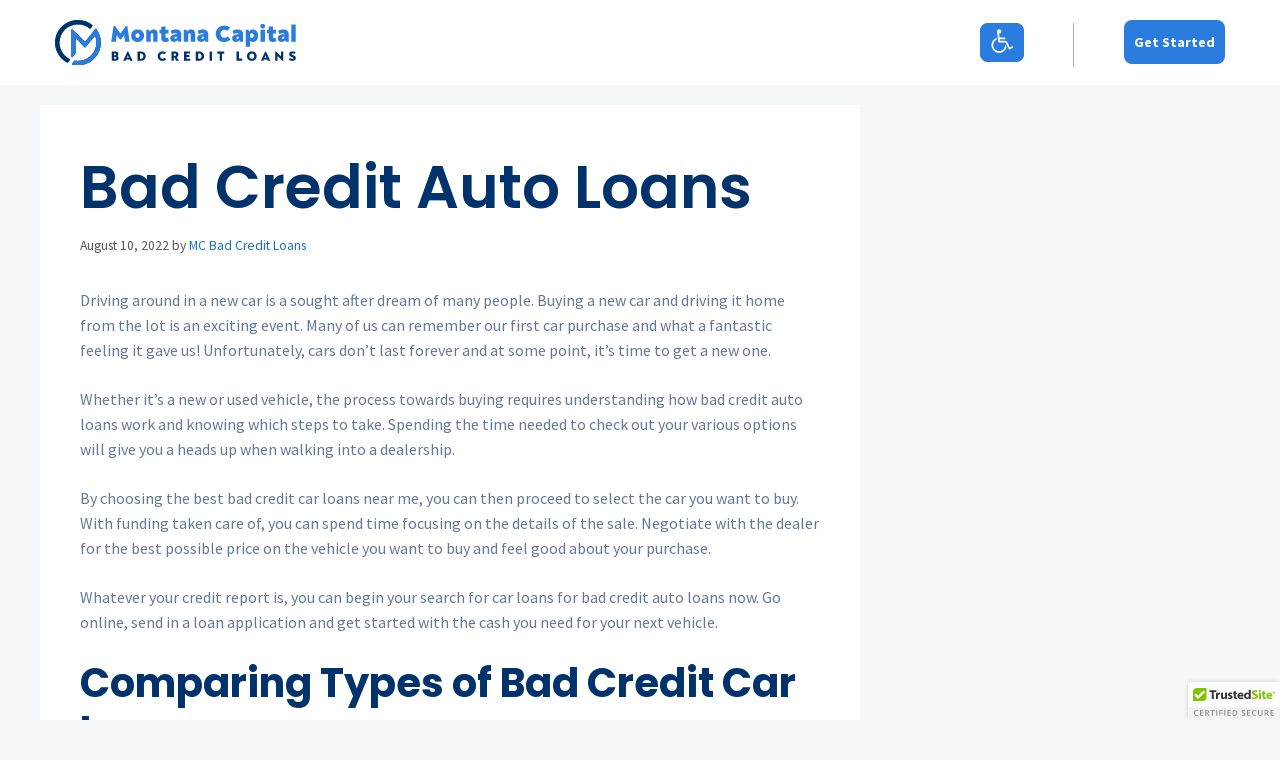

--- FILE ---
content_type: text/css
request_url: https://montana-capital.com/wp-content/themes/montana-capital/style.css?ver=1745827917
body_size: 2996
content:
/*
 Theme Name:   Montana Capital Bad Credit Loans
 Theme URI:    https://generatepress.com
 Description:  Custom GeneratePress child theme
 Author:       Alexander Kamuz
 Author URI:   https://kamuz.dev
 Template:     generatepress
 Version:      0.1
*/

/* Lead Form */
#lead-form {
  display: flex;
  flex-wrap: wrap;
  background: #ffffff;
  padding: 10px;
  border-radius: 10px;
  margin-bottom: 50px;
}
#lead-form .container {
  flex-grow: 1;
  flex-basis: 23%;
  margin: .5rem;
}
#lead-form .container select,
#lead-form .container input,
#lead-form .container button {
  width: 100%;
  padding: 16px 20px;
  line-height: 24px;
  border: none;
  border-radius: 8px;
}
#lead-form .container select,
#lead-form .container input {
  background: #EFF1F5;
  font-size: 16px;
}
#lead-form .container button {
  background: #2A7DDF;
  font-weight: 800;
  color: #FFFFFF;
  font-size: 20px;
}

/* List Plus */
ul.list-plus {
  list-style: none;
  margin:0;
  text-align: center;
}
.list-plus li {
  display: inline-block;
  font-size: 14px;
  font-weight: 500;
  margin: 0 40px;
  position: relative;
  left: 10px;
}
.list-plus li:before {
  position: absolute;
  left: -30px;
  top: -2px;
}
.list-plus li:nth-child(1):before {
  content: url("https://hopepersonalloans.com/wp-content/uploads/lock-icon.svg");
}
.list-plus li:nth-child(2):before {
  content: url("https://hopepersonalloans.com/wp-content/uploads/secure-icon.svg");
}
.list-plus li:nth-child(3):before {
  content: url("https://hopepersonalloans.com/wp-content/uploads/secure2-icon.svg");
}

/* Content */
h2.divider-green {
  position: relative;
}
h2.divider-green:before {
  border-top: 4px solid #2A7DDF;
  width: 60px;
  border-radius: 2px;
  content: '';
  position: absolute;
  left: calc(50% - 30px);
  top: -40px;
}

.gb-grid-wrapper .wp-block-image.icon-box {
  margin-top: -70px;
  margin-bottom: 20px;
}
.wp-block-image.icon-box img {
	width: 80px;
	height: 80px;
  padding: 20px;
  background: #fff;
  border-radius: 8px;
  filter: drop-shadow(0px 8px 30px rgba(10, 69, 108, 0.07));
}

.gb-inside-container .gb-grid-column .gb-container.grid-choose {
  height: auto;
}
.box-shadow {
  box-shadow: 0px 8px 30px rgba(10, 69, 108, 0.07);
}
.wp-block-image.img-radius-cta img {
  border-radius: 0 32px 32px 0;
}
@media (min-width: 320px) and (max-width: 480px) {
	
}
.footer-widgets .footer-widget-1 {
  flex-basis: 20%;
}
.footer-widgets .footer-widget-2 {
  flex-basis: 100%;
}
.footer-widgets .footer-widget-3 {
  flex-basis: 80%;
}
.footer-widgets .footer-widget-4 {
  flex-basis: 70%;
}
.footer-widgets .footer-widget-5 {
  flex-basis: 30%;
}
.inside-footer-widgets {
  flex-wrap: wrap;
}

#menu-main {
  display: flex;
  justify-content: space-between;
  margin: 20px 40px;
}
#menu-footer{
  display: inline-flex;
  flex-basis: auto;
  padding-left: 3%;
}
#menu-footer li {
  margin-left: 12px;
}
#menu-footer a {
  color: #1e73be;
  font-size: 16px;
}
#menu-main a{
  color: #0A456C;
  font-size: 16px;
}
.site-info {
  display: none;
}
#menu-top li {
  border-radius: 8px;
  background: #2A7DDF;
  margin-right: 50px;
  margin-left: 50px;
}
#menu-top li a {
  padding-left: 10px;
  padding-right: 10px;
}

#menu-top li:last-child {
  margin-right: 0;
}


#primary-menu #menu-item-583 > a {
  padding-left: 12px;
  padding-right: 12px;
  padding-bottom: 15px;
  border-radius: 8px;
  background: #2A7DDF;
  cursor: pointer;
}
#menu-item-583 > a> svg {
  position: relative;
  top: 6px;
  width: 24px;
}
li#menu-item-583:after {
  content: '';
  position: absolute;
  right: -50px;
  background: #A1B3BE;
  width: 1px;
  height: 44px;
  top: 0;
}
#sticky-navigation {
  background-color: #ffffff;
  height: 92px;
}
#sticky-navigation #primary-menu {
  margin-top: 24px;
  margin-bottom: 24px;
}
#sticky-navigation .sticky-navigation-logo img {
  width: 241px;
}
#pojo-a11y-toolbar .pojo-a11y-toolbar-toggle a {
  display: none !important;
}

ul.badge-list  {
  list-style: none;
  margin: 0 0 0 5px;
}
.badge-list li:before {
  position: absolute;
  display: block;
  content: url('/wp-content/uploads/check.svg');
  left: -5px;
  top: 2px;
}
.badge-list li {
  font-size: 16px;
  font-weight: 500;
  position: relative;
  padding-left: 20px;
  margin: 15px 0;
  color: #6D8493;
}
.service-icon p {
  margin-top: 0;
  margin-bottom: 0;
}
.service-icon img {
  border-radius: 8px;
  box-shadow: 0px 8px 30px rgb(10 69 108 / 7%);
  background: #FFFFFF;
  padding: 16px;
  width: 60px;
}

ul.rectangle-radius-list {
  list-style: none;
  margin: 0 0 0 5px;
}
.rectangle-radius-list li:before {
  position: absolute;
  display: block;
  content: url('/wp-content/uploads/rectangle-radius-icon.svg');
  left: -5px;
  top: 2px;
}
.rectangle-radius-list li {
  position: relative;
  padding-left: 28px;
  margin: 15px 0;
}

/* Accordion */
.accordion {
  max-width: 800px;
  margin-left: auto;
  margin-right: auto;
}
.accordion__item {
  border-radius: 8px;
  position: relative;
}
.accordion__item + .accordion__item {
  border-top: none;
}
.accordion__item:hover {
  background-color: #ffffff;
}
.accordion__button {
  position: absolute;
  top: 0;
  right: 0;
  bottom: 0;
  left: 0;
  width: 100%;
  height: 100%;
  background-color: transparent;
  cursor: pointer;
  border: none;
  padding: 0;
  z-index: 1;
}
.accordion__item button {
  background: transparent;
}
.accordion__button:focus {
  outline: none;
}
.accordion__button:focus-visible {
  outline: 1px solid #fcba03;
}
.accordion__item-header {
  width: 100%;
  padding: 20px 20px 20px 60px;
  display: flex;
  justify-content: space-between;
  align-items: center;
  font-size: 20px;
  font-weight: bold;
  margin: 0;
  font-family: 'Poppins';
}
.accordion__item-header-icon {
  width: 20px;
  height: 20px;
  position: absolute;
  left: 20px;
  transition: transform 0.3s ease;
}
.accordion__item-header-icon::before {
  content: "";
  position: absolute;
  top: 50%;
  left: 50%;
  transform: translate(-50%, -50%);
  width: 2px;
  height: 20px;
  background-color: #0A456C;
  opacity: 1;
  transition: opacity 0.2s ease;
}
.accordion__item-header-icon::after {
  content: "";
  position: absolute;
  top: 50%;
  left: 50%;
  transform: translate(-50%, -50%);
  width: 20px;
  height: 2px;
  background-color: #0A456C;
  opacity: 1;
  transition: opacity 0.2s ease;
}
.accordion__item-header-icon[data-accordion-button-icon=open] {
  transform: rotate(-90deg);
}
.accordion__item-header-icon[data-accordion-button-icon=open]::after {
  opacity: 0;
}
.accordion__content {
  height: 0;
  transition: height 0.3s ease;
  padding-left: 60px;
  padding-right: 60px;
  overflow: hidden;
  line-height: 1.8;
  font-size: 16px;
}
.accordion__content p {
  margin-top: 0;
  margin-bottom: 25px;
}

/* Header mobile */
.navigation-branding img{
	height: auto !important;
}
/* Responsive */

@media (min-width: 320px) and (max-width: 480px) {
  .gb-container-5043f96f,
  .gb-container-9460bce0{
	background-image: url(/wp-content/uploads/hero-mobile.jpg) !important;
	background-position: center right !important;
  }
  .gb-container-35354b0e {
	background-image: url(https://hopepersonalloans.com/wp-content/uploads/home-hero-mobile.jpg) !important;
  }
  .gb-container-89f7e00a,
  .gb-container-b8e6cacc,
  .gb-container-c5c84d3f,
  .gb-container-d218876b {
	background-image: url(https://hopepersonalloans.com/wp-content/uploads/secondary-hero-mobile.jpg) !important;
  }
  .gb-grid-column-e760a2b9 {
	order: 2;
    margin-top: 40px;
  }
  .inside-article h1.entry-title {
	font-size: 36px;
  }
  .main-navigation.navigation-stick.has-sticky-branding .inside-navigation.grid-container {
	background: #ffffff;
  }
  .list-plus li span {
    display: none;
  }
  .list-plus li {
    margin: 0 15px;
    font-size: 12px;
  }
  .list-plus li:before {
    transform: scale(.7);
    top: -5px;
    left: -25px;
  }
  .hide-for-mobile,
  .rectangle-bg-right img,
  .rectangle-bg-left img {
    display: none !important;
  }
  .rectangle-bg-left:before,
  .rectangle-bg-right:before {
	width: 100%;
}
  .footer-desc {
    column-count: 1;
  }
  ul#menu-header-menu {
    text-align: center;
  }
  ul#menu-footer-menu li, ul#menu-header-menu li {
    margin: 10px 30px;
  }
  .footer-widgets .footer-widget-3 {
    padding: 0;
  }
  .footer-widgets-container {
    padding: 20px;
  }
  #media_image-2 {
    text-align: center;
  }
  #lead-form .container {
    flex-basis: 100%;
  }
  .green-list {
    padding-left: 0;
    margin: 0 0 1.5em 0;
  }
  #sticky-navigation #menu-top-menu li {
	margin-left: 0
  }
  #sticky-navigation #menu-top-menu li:nth-child(2) {
	display: none;
  }
  #sticky-navigation .inside-navigation {
	margin-left: 20px;
	margin-right: 20px;
  }
  .wp-block-image.img-radius-cta img {
    border-radius: 0 0 32px 32px;
  }
  #menu-top li:last-child,
  li#menu-item-583:after {
	display: none;
  }
  #menu-top li {
	margin-right: 0;
  }
  #menu-footer li:after {
    right: -11px;
  }
  #menu-main, #menu-footer {
	margin: 20px 0px;
  }
  #block-3 > figure > img {
    display: block;
	width: 100%;
	padding: 0 20%;
  }
}
@media (min-width: 320px) and (max-width: 768px) {
  #menu-main,
  #menu-footer {
    display: block;  
    text-align: center;
  }
  #menu-footer li{
	margin-left: 0;
  }
}
@media (max-width: 768px) {
	.inside-header {
		flex-direction: row;
		padding-right: 20px;
		padding-left: 20px;
	}
}

/*
jsf-form .jsf-form-container {
    background: rgb(255 255 255 / 0%) !important;
   }
   jsf-form .jsf-form-container {
     padding: 150px 15px !important;
    }
   @media (max-width: 767px){
    jsf-form .jsf-form-container {
     padding: 130px 15px !important;
		text-align:center;
    }
	   wp-block-media-text {
	padding-bottom: 4% !important;
		   text-align:center !important;	
		}
	   .wp-block-media-text__media  {
		   text-align:center;
	   }
	   .wp-block-media-text.is-stacked-on-mobile {
		   text-align:center;
	   }
   }
*/
/* //////////////////////////////Tal Custom Code///////////////////////////// */
#menu-top li a {
	padding-left:10px !important;
	padding-right:10px !important;
	font-size:14px;
}
.wp-block-media-text {
	padding-bottom: 4% !important;
	
}


#menu-services {
	
	display: inline-flex;
    flex-basis: auto;
    padding-left: 3%;
}
#menu-services li {
	margin-left:12px;
}


jsf-form .jsf-form-container {
    background: rgb(255 255 255 / 0%) !important;
    }
    jsf-form .jsf-form-container {
      padding: 150px 15px 0px !important;
    }
    @media (max-width: 767px){
    jsf-form .jsf-form-container {
      padding: 100px 15px 0px !important;
    }
    }
/* Two Buttons style */
form.custom {
    max-width: 420px;
    margin: 0 auto;
	padding: 70px 0; 
}
form.custom button[type=submit] {
    line-height: 68px;
    padding: 0;
    text-align: center;
    display: block;
    width: 100%;
    font-size: 18px;
  font-weight: 800;
    text-decoration: none;
    color: white;
    background: #2A7DDF !important;
    border: 1px solid #2A7DDF !important;
	border-radius: 8px;
	transition: background .3s, color .3s;
}
form.custom button[type=submit]:hover{
	background: #fff !important;
	color: #2A7DDF;
}
form.custom .form-group {
    margin-bottom: 1rem;
}

form.custom p {
  text-align: center;
  font-size: 20px;
  font-weight: 700;
  color: #647896;
}

jsf-form .jsf-btn-radio{
	font-size: 18px !important;;
    font-weight: 800 !important;;
	color: #2A7DDF !important;;
	background: #fff !important;
	border: 1px solid #2A7DDF !important;
	border-radius: 8px;
	transition: background .3s, color .3s;
}
jsf-form .jsf-btn-radio:hover{
	color: white !important;;
    background: #2A7DDF !important;
}
jsf-form .jsf-progress-line{
	background: #00326C !important;
}
jsf-form .jsf-form-title-main{
  font-size: 20px;
  font-weight: 700;
  color: #647896;
}
jsf-form .jsf-form-container{
	padding-bottom: 50px !important;
}
.jsf-btn-next-no-style:hover{
	background: transparent !important;
}
.jsf-btn-next-no-style .jsf-btn-next{
	color: white !important;;
    background: #2A7DDF !important;
	border: 1px solid #2A7DDF !important;
	border-radius: 8px;
	transition: background .3s, color .3s;
}
.jsf-btn-next-no-style .jsf-btn-next:hover{
	color: #2A7DDF !important;;
	background: #fff !important;
}
/* Map Location style */

svg .region {
    cursor: pointer;
    transition: .3s;
    position: relative;
}
svg .active:before {
    content: attr(data-title);
    display: block;
    background: #000;
    position: absolute;
    top: 100%;
    left: 0;
    right: 0;
    padding: 15px;
    opacity: 0;
    transition: .3s;
}
svg {
    max-width: 100% !important;
    height: auto;
    display: block;
}

svg .region.active {
    fill: #0a456c;
}

.description.active {
    display: block;
}
.description:after {

    content: '';
    position: absolute;
    left: 50%;
    top: 100%;
    width: 0;
    height: 0;
    margin-left: -10px;
    border-left: 10px solid transparent;
    border-right: 10px solid transparent;
    border-top: 10px solid white;
}
.description {
    pointer-events: none;
    position: absolute;
    font-size: 18px;
    text-align: center;
    background: white;
    padding: 0 15px;
    z-index: 5;
    height: 30px;
    line-height: 30px;
    margin: 0 auto;
    color: #4C9601;
    border-radius: 5px;
    box-shadow: 0 0 0 1px #eee;
    transform: translateX(-50%);
    display: none;
}
/* end of Map Location style */

.footer-widget-3{
	display: none;
}


.site-main #embedded-form-container{
	padding: 105px 15px 0;
}
.site-main #embedded-form-container .radio-options{
	flex-direction: column;
}
.site-main #embedded-form-container .radio-option{
	margin: 0 0 12px;
	padding: 15px 15px;
	font-weight: 700;
	color: #056F19;
	background-color: #fff;
	border: 1px solid #056F19;
	transition: color .3s, background-color .3s;
}
.site-main #embedded-form-container .radio-option:hover{
	color: #fff;
	background-color: #056F19;
}
.site-main #embedded-form-container .form-button__button_color{
	background-color: #056F19;
	border: 1px solid #056F19;
}
.site-main #embedded-form-container .form-button__button_color:hover{
	color: #056F19;
	background-color: #fff;
}
.site-main #embedded-form-container .form{
	margin: 0 auto;
}
.site-main #embedded-form-container .wizard__progress{
	margin-left: 15px;
	margin-right: 15px;
}
.site-main #embedded-form-container .progress-bar{
	background-color: #056F19;
}
.site-main #embedded-form-container .wizard{
	margin-right: 0;
	margin-left: 0;
}
.site-main #embedded-form-container .wizard__inner,
.page-id-73.separate-containers .inside-article{
	padding-left: 0;
	padding-right: 0;
}
.sticky_mob_button {
	width: 100%;
    position: fixed;
    left: 0;
    bottom: 0;
    display: none!important;
    z-index: 10;
}
@media (max-width: 768px) {
	.sticky_mob_button {
    display: block !important;
}
	.generate-back-to-top {
    bottom: 80px;
    right: 9px;
    }
	.page-id-47 .generate-back-to-top {
        bottom: 30px;
    }
}



--- FILE ---
content_type: image/svg+xml
request_url: https://montana-capital.com/wp-content/uploads/Logo-1.svg
body_size: 6932
content:
<?xml version="1.0" encoding="UTF-8"?> <svg xmlns="http://www.w3.org/2000/svg" width="539" height="100" viewBox="0 0 539 100" fill="none"><path d="M161.541 13.0668L166.941 47.8079H156.753L155.021 36.7539C154.817 35.3276 154.664 34.2069 154.562 33.3918C153.951 34.4446 153.221 35.5143 152.372 36.6011L147.278 43.2233H145.291L140.248 36.6011C139.467 35.5483 138.703 34.3597 137.956 33.0353C137.922 33.8843 137.786 35.1408 137.548 36.8048L135.867 47.8079H125.679L131.079 13.0668H134.135L144.12 26.7696C145.003 27.9922 145.733 29.0789 146.31 30.0298C146.887 29.0789 147.618 27.9922 148.5 26.7696L158.485 13.0668H161.541Z" fill="#2A7DDF"></path><path d="M184.662 48.6229C181.878 48.6229 179.382 48.0286 177.174 46.84C174.967 45.6514 173.252 43.9874 172.029 41.8479C170.807 39.7084 170.195 37.2803 170.195 34.5635C170.195 31.8806 170.807 29.4864 172.029 27.3809C173.252 25.2754 174.95 23.6453 177.123 22.4907C179.331 21.3021 181.844 20.7078 184.662 20.7078C187.481 20.7078 189.994 21.3021 192.201 22.4907C194.409 23.6453 196.124 25.2754 197.346 27.3809C198.569 29.4864 199.18 31.8806 199.18 34.5635C199.18 37.2803 198.569 39.7084 197.346 41.8479C196.124 43.9874 194.409 45.6514 192.201 46.84C189.994 48.0286 187.481 48.6229 184.662 48.6229ZM184.713 39.9631C186.072 39.9631 187.158 39.4877 187.973 38.5368C188.788 37.5519 189.196 36.2275 189.196 34.5635C189.196 32.9673 188.788 31.6938 187.973 30.743C187.158 29.7921 186.072 29.3166 184.713 29.3166C183.355 29.3166 182.251 29.7921 181.402 30.743C180.587 31.6938 180.18 32.9673 180.18 34.5635C180.18 36.1935 180.587 37.501 181.402 38.4858C182.251 39.4707 183.355 39.9631 184.713 39.9631Z" fill="#2A7DDF"></path><path d="M220.844 20.7078C223.629 20.7078 225.768 21.5907 227.262 23.3567C228.757 25.1226 229.504 27.5677 229.504 30.692V47.8079H219.621V31.8636C219.621 30.1996 218.755 29.3676 217.024 29.3676C216.039 29.3676 215.275 29.6732 214.731 30.2845C214.222 30.8618 213.967 31.6599 213.967 32.6787V47.8079H204.085V21.5228H210.249L211.93 25.6999C214.001 22.3718 216.973 20.7078 220.844 20.7078Z" fill="#2A7DDF"></path><path d="M246.117 48.521C243.332 48.521 241.192 47.7399 239.698 46.1778C238.238 44.6156 237.508 42.4252 237.508 39.6065V29.6732L233.585 29.1638V21.5228H237.508L237.966 14.4931H247.39V21.5228H253.656V29.6732H247.39V37.9764C247.39 38.5877 247.56 39.0462 247.9 39.3518C248.273 39.6235 248.749 39.7593 249.326 39.7593C250.345 39.7593 251.431 39.4537 252.586 38.8424L254.878 46.3815C253.282 47.1626 251.839 47.706 250.548 48.0116C249.292 48.3512 247.815 48.521 246.117 48.521Z" fill="#2A7DDF"></path><path d="M270.795 20.8097C274.462 20.8097 277.298 21.7605 279.302 23.6623C281.305 25.5641 282.307 28.2469 282.307 31.7108V47.8079H275.991L274.462 44.293C273.511 45.7872 272.323 46.84 270.897 47.4513C269.504 48.0626 267.874 48.3682 266.006 48.3682C264.546 48.3682 263.188 48.0626 261.931 47.4513C260.675 46.84 259.673 45.974 258.926 44.8533C258.212 43.6987 257.856 42.3743 257.856 40.88C257.856 37.5519 259.061 35.1578 261.473 33.6975C263.918 32.2032 267.246 31.4561 271.457 31.4561H272.323V31.0486C272.323 30.3694 272.051 29.877 271.508 29.5713C270.964 29.2317 270.115 29.0619 268.961 29.0619C267.908 29.0619 266.686 29.2487 265.293 29.6223C263.901 29.9958 262.593 30.4713 261.371 31.0486L258.62 23.8151C260.827 22.7624 262.882 21.9983 264.784 21.5228C266.719 21.0474 268.723 20.8097 270.795 20.8097ZM269.47 41.6951C270.319 41.6951 271.066 41.3215 271.712 40.5744C272.391 39.8273 272.73 38.6047 272.73 36.9067C272.357 36.8388 271.915 36.8048 271.406 36.8048C270.217 36.8048 269.249 37.0595 268.502 37.5689C267.789 38.0783 267.433 38.7745 267.433 39.6575C267.433 40.3706 267.619 40.897 267.993 41.2366C268.367 41.5422 268.859 41.6951 269.47 41.6951Z" fill="#2A7DDF"></path><path d="M304.823 20.7078C307.608 20.7078 309.748 21.5907 311.242 23.3567C312.736 25.1226 313.483 27.5677 313.483 30.692V47.8079H303.601V31.8636C303.601 30.1996 302.735 29.3676 301.003 29.3676C300.018 29.3676 299.254 29.6732 298.711 30.2845C298.201 30.8618 297.946 31.6599 297.946 32.6787V47.8079H288.064V21.5228H294.228L295.909 25.6999C297.98 22.3718 300.952 20.7078 304.823 20.7078Z" fill="#2A7DDF"></path><path d="M331.059 20.8097C334.727 20.8097 337.562 21.7605 339.566 23.6623C341.57 25.5641 342.572 28.2469 342.572 31.7108V47.8079H336.255L334.727 44.293C333.776 45.7872 332.587 46.84 331.161 47.4513C329.769 48.0626 328.139 48.3682 326.271 48.3682C324.81 48.3682 323.452 48.0626 322.196 47.4513C320.939 46.84 319.937 45.974 319.19 44.8533C318.477 43.6987 318.12 42.3743 318.12 40.88C318.12 37.5519 319.326 35.1578 321.737 33.6975C324.182 32.2032 327.51 31.4561 331.721 31.4561H332.587V31.0486C332.587 30.3694 332.316 29.877 331.772 29.5713C331.229 29.2317 330.38 29.0619 329.225 29.0619C328.172 29.0619 326.95 29.2487 325.558 29.6223C324.165 29.9958 322.858 30.4713 321.635 31.0486L318.884 23.8151C321.092 22.7624 323.146 21.9983 325.048 21.5228C326.984 21.0474 328.988 20.8097 331.059 20.8097ZM329.735 41.6951C330.584 41.6951 331.331 41.3215 331.976 40.5744C332.655 39.8273 332.995 38.6047 332.995 36.9067C332.621 36.8388 332.18 36.8048 331.67 36.8048C330.482 36.8048 329.514 37.0595 328.767 37.5689C328.054 38.0783 327.697 38.7745 327.697 39.6575C327.697 40.3706 327.884 40.897 328.257 41.2366C328.631 41.5422 329.123 41.6951 329.735 41.6951Z" fill="#2A7DDF"></path><path d="M377.782 48.6229C374.114 48.6229 370.888 47.8248 368.103 46.2287C365.352 44.5986 363.23 42.4082 361.736 39.6575C360.241 36.8727 359.494 33.8163 359.494 30.4883C359.494 27.0243 360.292 23.917 361.889 21.1662C363.485 18.4155 365.709 16.259 368.562 14.6969C371.414 13.1347 374.641 12.3536 378.24 12.3536C380.787 12.3536 383.097 12.6762 385.168 13.3215C387.274 13.9667 389.328 15.0534 391.332 16.5816L386.493 24.1208C384.285 22.5246 381.687 21.7266 378.699 21.7266C376.118 21.7266 374.046 22.5077 372.484 24.0698C370.956 25.632 370.192 27.7715 370.192 30.4883C370.192 33.1711 370.905 35.3106 372.331 36.9067C373.792 38.4689 375.71 39.2499 378.087 39.2499C379.853 39.2499 381.382 38.9952 382.672 38.4858C383.996 37.9764 385.236 37.1444 386.391 35.9898L392.249 43.1723C389.973 45.176 387.698 46.5853 385.423 47.4003C383.181 48.2154 380.634 48.6229 377.782 48.6229Z" fill="#2A7DDF"></path><path d="M409.168 20.8097C412.836 20.8097 415.672 21.7605 417.675 23.6623C419.679 25.5641 420.681 28.2469 420.681 31.7108V47.8079H414.364L412.836 44.293C411.885 45.7872 410.697 46.84 409.27 47.4513C407.878 48.0626 406.248 48.3682 404.38 48.3682C402.92 48.3682 401.561 48.0626 400.305 47.4513C399.048 46.84 398.047 45.974 397.299 44.8533C396.586 43.6987 396.23 42.3743 396.23 40.88C396.23 37.5519 397.435 35.1578 399.846 33.6975C402.292 32.2032 405.62 31.4561 409.831 31.4561H410.697V31.0486C410.697 30.3694 410.425 29.877 409.882 29.5713C409.338 29.2317 408.489 29.0619 407.335 29.0619C406.282 29.0619 405.059 29.2487 403.667 29.6223C402.275 29.9958 400.967 30.4713 399.745 31.0486L396.994 23.8151C399.201 22.7624 401.256 21.9983 403.158 21.5228C405.093 21.0474 407.097 20.8097 409.168 20.8097ZM407.844 41.6951C408.693 41.6951 409.44 41.3215 410.085 40.5744C410.765 39.8273 411.104 38.6047 411.104 36.9067C410.731 36.8388 410.289 36.8048 409.78 36.8048C408.591 36.8048 407.623 37.0595 406.876 37.5689C406.163 38.0783 405.806 38.7745 405.806 39.6575C405.806 40.3706 405.993 40.897 406.367 41.2366C406.74 41.5422 407.233 41.6951 407.844 41.6951Z" fill="#2A7DDF"></path><path d="M442.942 20.8606C445.15 20.8606 447.12 21.4549 448.851 22.6435C450.617 23.7981 451.993 25.4282 452.978 27.5337C453.962 29.6053 454.455 31.9485 454.455 34.5635C454.455 37.2803 453.962 39.6914 452.978 41.7969C452.027 43.9025 450.668 45.5495 448.902 46.7381C447.17 47.8928 445.184 48.4701 442.942 48.4701C440.294 48.4701 438.069 47.672 436.269 46.0759C436.303 46.6872 436.32 47.9437 436.32 49.8455V59.0147H426.438V21.5228H432.602L434.181 25.649C435.166 24.1547 436.388 22.9831 437.848 22.1341C439.343 21.2851 441.041 20.8606 442.942 20.8606ZM440.09 40.014C441.448 40.014 442.518 39.5216 443.299 38.5368C444.08 37.5519 444.471 36.2615 444.471 34.6653C444.471 33.0692 444.08 31.7957 443.299 30.8448C442.518 29.86 441.448 29.3676 440.09 29.3676C438.765 29.3676 437.73 29.86 436.982 30.8448C436.235 31.7957 435.862 33.0692 435.862 34.6653C435.862 36.2615 436.235 37.5519 436.982 38.5368C437.763 39.5216 438.799 40.014 440.09 40.014Z" fill="#2A7DDF"></path><path d="M464.546 18.6702C462.95 18.6702 461.642 18.1947 460.623 17.2439C459.605 16.259 459.095 15.0365 459.095 13.5762C459.095 12.1499 459.588 10.9443 460.572 9.95944C461.591 8.9746 462.882 8.48218 464.444 8.48218C466.108 8.48218 467.449 8.9746 468.468 9.95944C469.487 10.9103 469.996 12.1159 469.996 13.5762C469.996 15.0365 469.487 16.259 468.468 17.2439C467.483 18.1947 466.176 18.6702 464.546 18.6702ZM469.487 47.8079H459.605V21.5228H469.487V47.8079Z" fill="#2A7DDF"></path><path d="M486.563 48.521C483.779 48.521 481.639 47.7399 480.145 46.1778C478.685 44.6156 477.954 42.4252 477.954 39.6065V29.6732L474.032 29.1638V21.5228H477.954L478.413 14.4931H487.837V21.5228H494.102V29.6732H487.837V37.9764C487.837 38.5877 488.007 39.0462 488.346 39.3518C488.72 39.6235 489.195 39.7593 489.773 39.7593C490.791 39.7593 491.878 39.4537 493.033 38.8424L495.325 46.3815C493.729 47.1626 492.286 47.706 490.995 48.0116C489.739 48.3512 488.261 48.521 486.563 48.521Z" fill="#2A7DDF"></path><path d="M511.241 20.8097C514.909 20.8097 517.745 21.7605 519.748 23.6623C521.752 25.5641 522.754 28.2469 522.754 31.7108V47.8079H516.437L514.909 44.293C513.958 45.7872 512.77 46.84 511.343 47.4513C509.951 48.0626 508.321 48.3682 506.453 48.3682C504.993 48.3682 503.634 48.0626 502.378 47.4513C501.121 46.84 500.12 45.974 499.372 44.8533C498.659 43.6987 498.303 42.3743 498.303 40.88C498.303 37.5519 499.508 35.1578 501.919 33.6975C504.365 32.2032 507.693 31.4561 511.904 31.4561H512.77V31.0486C512.77 30.3694 512.498 29.877 511.955 29.5713C511.411 29.2317 510.562 29.0619 509.408 29.0619C508.355 29.0619 507.132 29.2487 505.74 29.6223C504.348 29.9958 503.04 30.4713 501.818 31.0486L499.067 23.8151C501.274 22.7624 503.329 21.9983 505.23 21.5228C507.166 21.0474 509.17 20.8097 511.241 20.8097ZM509.917 41.6951C510.766 41.6951 511.513 41.3215 512.158 40.5744C512.838 39.8273 513.177 38.6047 513.177 36.9067C512.804 36.8388 512.362 36.8048 511.853 36.8048C510.664 36.8048 509.696 37.0595 508.949 37.5689C508.236 38.0783 507.879 38.7745 507.879 39.6575C507.879 40.3706 508.066 40.897 508.44 41.2366C508.813 41.5422 509.306 41.6951 509.917 41.6951Z" fill="#2A7DDF"></path><path d="M538.393 47.8079H528.511V10.1123H538.393V47.8079Z" fill="#2A7DDF"></path><path d="M139.22 79.4478C140.207 79.8622 140.977 80.4937 141.529 81.3422C142.101 82.171 142.388 83.1676 142.388 84.3318C142.388 86.0092 141.796 87.3412 140.612 88.3278C139.447 89.3145 137.918 89.8078 136.024 89.8078H126.848V69.6798H135.402C137.336 69.6798 138.865 70.1633 139.99 71.1302C141.134 72.0972 141.707 73.3897 141.707 75.0078C141.707 75.9945 141.48 76.8726 141.026 77.6422C140.592 78.3921 139.99 78.994 139.22 79.4478ZM132.057 73.7054V77.6422H134.248C134.958 77.6422 135.501 77.4646 135.876 77.1094C136.25 76.7345 136.438 76.2412 136.438 75.6294C136.438 75.0374 136.241 74.5737 135.846 74.2382C135.471 73.883 134.928 73.7054 134.218 73.7054H132.057ZM134.81 85.7822C135.52 85.7822 136.073 85.5948 136.468 85.2198C136.882 84.8252 137.089 84.3121 137.089 83.6806C137.089 83.0689 136.882 82.5657 136.468 82.171C136.073 81.7764 135.53 81.579 134.84 81.579H132.057V85.7822H134.81Z" fill="#00326C"></path><path d="M162.107 69.591H163.676L173.267 89.6894V89.8078H167.761L166.636 87.1438H159.147L158.023 89.8078H152.517V89.719L162.107 69.591ZM162.877 77.6718C162.601 78.5993 162.305 79.4281 161.989 80.1582C161.693 80.8884 161.506 81.3422 161.427 81.5198L160.598 83.4142H165.186L164.357 81.5198L164.12 80.9278C163.686 79.9214 163.272 78.8361 162.877 77.6718Z" fill="#00326C"></path><path d="M184.642 89.8078V69.6798H192.634C194.627 69.6798 196.403 70.114 197.962 70.9822C199.52 71.8505 200.734 73.0542 201.602 74.5934C202.471 76.1129 202.905 77.8396 202.905 79.7734C202.905 81.7073 202.48 83.434 201.632 84.9534C200.783 86.4729 199.58 87.6668 198.021 88.535C196.482 89.3836 194.696 89.8078 192.663 89.8078H184.642ZM192.338 85.427C194.015 85.427 195.298 84.9337 196.186 83.947C197.093 82.9406 197.547 81.5494 197.547 79.7734C197.547 78.0172 197.083 76.626 196.156 75.5998C195.248 74.5737 193.966 74.0606 192.308 74.0606H189.91V85.427H192.338Z" fill="#00326C"></path><path d="M240.205 90.2518C238.114 90.2518 236.269 89.7881 234.67 88.8606C233.072 87.9134 231.838 86.6406 230.97 85.0422C230.102 83.4438 229.668 81.6777 229.668 79.7438C229.668 77.731 230.122 75.9254 231.029 74.327C231.957 72.7286 233.24 71.4854 234.877 70.5974C236.515 69.6897 238.37 69.2358 240.442 69.2358C241.922 69.2358 243.264 69.443 244.468 69.8574C245.691 70.2521 246.875 70.9132 248.02 71.8406L245.504 75.5998C244.142 74.5145 242.524 73.9718 240.649 73.9718C238.972 73.9718 237.62 74.4948 236.594 75.5406C235.588 76.5865 235.085 77.9876 235.085 79.7438C235.085 80.8686 235.302 81.875 235.736 82.763C236.19 83.6313 236.811 84.3121 237.601 84.8054C238.41 85.279 239.327 85.5158 240.353 85.5158C241.439 85.5158 242.396 85.3382 243.225 84.983C244.073 84.6081 244.833 84.0556 245.504 83.3254L248.523 86.907C247.28 88.091 245.997 88.9494 244.675 89.4822C243.373 89.9953 241.883 90.2518 240.205 90.2518Z" fill="#00326C"></path><path d="M276.862 89.719V89.8078H270.912L267.242 83.059H265.762V89.8078H260.493V69.6798H268.751C270.231 69.6798 271.524 69.966 272.629 70.5382C273.734 71.1105 274.582 71.9097 275.174 72.9358C275.786 73.9422 276.092 75.0868 276.092 76.3694C276.092 77.6324 275.747 78.7769 275.056 79.803C274.385 80.8292 273.448 81.6382 272.244 82.2302L276.862 89.719ZM268.07 78.9446C268.899 78.9446 269.56 78.7276 270.054 78.2934C270.547 77.8396 270.794 77.2377 270.794 76.4878C270.794 75.7774 270.547 75.1953 270.054 74.7414C269.56 74.2876 268.909 74.0606 268.1 74.0606H265.762V78.9446H268.07Z" fill="#00326C"></path><path d="M293.965 81.8454V85.279H302.312V89.8078H288.696V69.6798H302.046V74.2086H293.965V77.4942H300.98V81.8454H293.965Z" fill="#00326C"></path><path d="M315.02 89.8078V69.6798H323.012C325.005 69.6798 326.781 70.114 328.34 70.9822C329.899 71.8505 331.113 73.0542 331.981 74.5934C332.849 76.1129 333.284 77.8396 333.284 79.7734C333.284 81.7073 332.859 83.434 332.011 84.9534C331.162 86.4729 329.958 87.6668 328.4 88.535C326.86 89.3836 325.074 89.8078 323.042 89.8078H315.02ZM322.716 85.427C324.394 85.427 325.676 84.9337 326.564 83.947C327.472 82.9406 327.926 81.5494 327.926 79.7734C327.926 78.0172 327.462 76.626 326.535 75.5998C325.627 74.5737 324.344 74.0606 322.687 74.0606H320.289V85.427H322.716Z" fill="#00326C"></path><path d="M351.123 89.8078H345.854V69.6798H351.123V89.8078Z" fill="#00326C"></path><path d="M363.156 69.6798H378.785V74.5342H373.605V89.8078H368.336V74.5342H363.156V69.6798Z" fill="#00326C"></path><path d="M418.854 89.8078H406.067V69.6798H411.336V84.9534H418.854V89.8078Z" fill="#00326C"></path><path d="M440.227 90.2518C438.116 90.2518 436.241 89.798 434.603 88.8902C432.966 87.9825 431.683 86.7393 430.755 85.1606C429.848 83.5622 429.394 81.7566 429.394 79.7438C429.394 77.7113 429.848 75.9057 430.755 74.327C431.683 72.7286 432.966 71.4854 434.603 70.5974C436.241 69.6897 438.116 69.2358 440.227 69.2358C442.339 69.2358 444.214 69.6897 445.851 70.5974C447.509 71.4854 448.792 72.7286 449.699 74.327C450.607 75.9057 451.061 77.7113 451.061 79.7438C451.061 81.7566 450.607 83.5622 449.699 85.1606C448.792 86.7393 447.509 87.9825 445.851 88.8902C444.214 89.798 442.339 90.2518 440.227 90.2518ZM440.227 85.5158C441.332 85.5158 442.29 85.2692 443.099 84.7758C443.927 84.2628 444.559 83.5721 444.993 82.7038C445.427 81.8158 445.644 80.8292 445.644 79.7438C445.644 78.0468 445.161 76.6654 444.194 75.5998C443.227 74.5145 441.905 73.9718 440.227 73.9718C438.55 73.9718 437.228 74.5145 436.261 75.5998C435.294 76.6654 434.811 78.0468 434.811 79.7438C434.811 80.8292 435.028 81.8158 435.462 82.7038C435.896 83.5721 436.518 84.2628 437.327 84.7758C438.155 85.2692 439.122 85.5158 440.227 85.5158Z" fill="#00326C"></path><path d="M470.195 69.591H471.764L481.354 89.6894V89.8078H475.848L474.724 87.1438H467.235L466.11 89.8078H460.604V89.719L470.195 69.591ZM470.964 77.6718C470.688 78.5993 470.392 79.4281 470.076 80.1582C469.78 80.8884 469.593 81.3422 469.514 81.5198L468.685 83.4142H473.273L472.444 81.5198L472.208 80.9278C471.773 79.9214 471.359 78.8361 470.964 77.6718Z" fill="#00326C"></path><path d="M505.487 69.6798H510.637V89.8966H508.772L499.596 81.0462C498.945 80.4345 498.333 79.8129 497.761 79.1814C497.84 79.9116 497.879 80.6812 497.879 81.4902V89.8078H492.729V69.591H494.564L503.03 77.7902C503.76 78.5006 504.608 79.3689 505.575 80.395C505.516 79.586 505.487 78.4908 505.487 77.1094V69.6798Z" fill="#00326C"></path><path d="M530.891 90.2518C529.49 90.2518 528.118 90.0446 526.777 89.6302C525.435 89.2158 524.172 88.5844 522.988 87.7358L525.297 83.7102C526.086 84.3417 526.934 84.8252 527.842 85.1606C528.77 85.4961 529.707 85.6638 530.654 85.6638C531.444 85.6638 532.085 85.5356 532.578 85.279C533.072 85.0225 533.318 84.6377 533.318 84.1246C533.318 83.6116 533.012 83.1774 532.401 82.8222C531.789 82.467 530.861 82.102 529.618 81.727C527.704 81.1548 526.244 80.3358 525.237 79.2702C524.251 78.1849 523.757 76.8825 523.757 75.363C523.757 74.1001 524.083 73.0049 524.734 72.0774C525.405 71.15 526.303 70.4494 527.428 69.9758C528.572 69.4825 529.835 69.2358 531.217 69.2358C532.44 69.2358 533.604 69.4036 534.709 69.739C535.815 70.0548 536.969 70.5777 538.173 71.3078L536.041 75.1558C535.134 74.6625 534.315 74.3073 533.585 74.0902C532.874 73.8732 532.164 73.7646 531.453 73.7646C530.723 73.7646 530.141 73.8929 529.707 74.1494C529.293 74.3862 529.085 74.7217 529.085 75.1558C529.085 75.6492 529.372 76.0636 529.944 76.399C530.536 76.7148 531.375 77.0502 532.46 77.4054C534.473 78.0172 536.012 78.8361 537.077 79.8622C538.143 80.8884 538.676 82.2105 538.676 83.8286C538.676 85.131 538.34 86.2657 537.669 87.2326C536.999 88.1996 536.071 88.9494 534.887 89.4822C533.703 89.9953 532.371 90.2518 530.891 90.2518Z" fill="#00326C"></path><path d="M51.2836 90.2993C74.1118 90.2993 92.6176 72.2567 92.6176 50C92.6176 44.6195 91.5361 39.4853 89.5735 34.7928C87.4798 30.8139 87.5167 30.4348 84.8955 26.5399L90.353 19.4882C90.7443 18.9826 91.5034 18.9688 91.9004 19.47C98.5885 27.9155 102.567 38.5047 102.567 50C102.567 77.6142 79.6068 100 51.2836 100C46.8977 100 42.6404 99.4632 38.577 98.4533C37.8879 98.2821 37.615 97.4601 38.0495 96.8987L43.3114 90.0997C43.5398 89.8046 43.9132 89.6622 44.2813 89.7234C46.5573 90.1021 48.8969 90.2993 51.2836 90.2993Z" fill="#2A7DDF"></path><path d="M83.8863 11.4027C84.3055 11.7396 84.3709 12.3499 84.0418 12.7752L79.2688 18.9424C78.9183 19.3953 78.2606 19.461 77.8171 19.0986C70.6376 13.2325 61.3837 9.70065 51.2836 9.70065C28.4555 9.70065 9.94961 27.7433 9.94961 50C9.94961 65.9359 19.4369 79.7114 33.2051 86.2505C33.7931 86.5298 33.9856 87.2819 33.5871 87.7968L28.7536 94.0423C28.463 94.4178 27.9473 94.5378 27.5244 94.3219C11.1634 85.9678 -9.91821e-05 69.255 -9.91821e-05 50C-9.91821e-05 22.3858 22.9604 0 51.2836 0C63.6664 0 75.0241 4.2788 83.8863 11.4027Z" fill="#2A7DDF"></path><path d="M67.1663 48.3211L84.8955 26.5399C84.8955 26.5399 88.1985 28.137 89.1119 29.7485C90.3768 31.9799 89.5735 34.7928 89.5735 34.7928L67.8723 60.1817C67.4922 60.6264 66.8133 60.6513 66.4017 60.2357L45.5429 39.1793V73.3302C45.5429 73.5653 45.4601 73.7929 45.309 73.973L38.6979 81.851C38.0978 82.5661 36.9319 82.1417 36.9319 81.2081V21.3911C36.9319 20.5079 37.9933 20.0583 38.6277 20.6729L67.1663 48.3211Z" fill="#2A7DDF"></path><path d="M51.2836 90.2993C74.1118 90.2993 92.6176 72.2567 92.6176 50C92.6176 44.6195 91.5361 39.4853 89.5735 34.7928C87.4798 30.8139 87.5167 30.4348 84.8955 26.5399L90.353 19.4882C90.7443 18.9826 91.5034 18.9688 91.9004 19.47C98.5885 27.9155 102.567 38.5047 102.567 50C102.567 77.6142 79.6068 100 51.2836 100C46.8977 100 42.6404 99.4632 38.577 98.4533C37.8879 98.2821 37.615 97.4601 38.0495 96.8987L43.3114 90.0997C43.5398 89.8046 43.9132 89.6622 44.2813 89.7234C46.5573 90.1021 48.8969 90.2993 51.2836 90.2993Z" fill="#00326C"></path><path d="M83.8863 11.4027C84.3055 11.7396 84.3709 12.3499 84.0418 12.7752L79.2688 18.9424C78.9183 19.3953 78.2606 19.461 77.8171 19.0986C70.6376 13.2325 61.3837 9.70065 51.2836 9.70065C28.4555 9.70065 9.94961 27.7433 9.94961 50C9.94961 65.9359 19.4369 79.7114 33.2051 86.2505C33.7931 86.5298 33.9856 87.2819 33.5871 87.7968L28.7536 94.0423C28.463 94.4178 27.9473 94.5378 27.5244 94.3219C11.1634 85.9678 -9.91821e-05 69.255 -9.91821e-05 50C-9.91821e-05 22.3858 22.9604 0 51.2836 0C63.6664 0 75.0241 4.2788 83.8863 11.4027Z" fill="#00326C"></path><path d="M67.1663 48.3211L84.8955 26.5399C84.8955 26.5399 88.1985 28.137 89.1119 29.7485C90.3768 31.9799 89.5735 34.7928 89.5735 34.7928L67.8723 60.1817C67.4922 60.6264 66.8133 60.6513 66.4017 60.2357L45.5429 39.1793V73.3302C45.5429 73.5653 45.4601 73.7929 45.309 73.973L38.6979 81.851C38.0978 82.5661 36.9319 82.1417 36.9319 81.2081V21.3911C36.9319 20.5079 37.9933 20.0583 38.6277 20.6729L67.1663 48.3211Z" fill="#00326C"></path><path d="M51.2836 90.2993C74.1118 90.2993 92.6176 72.2567 92.6176 50C92.6176 44.6195 91.5361 39.4853 89.5735 34.7928C87.4798 30.8139 87.5167 30.4348 84.8955 26.5399L90.353 19.4882C90.7443 18.9826 91.5034 18.9688 91.9004 19.47C98.5885 27.9155 102.567 38.5047 102.567 50C102.567 77.6142 79.6068 100 51.2836 100C46.8977 100 42.6404 99.4632 38.577 98.4533C37.8879 98.2821 37.615 97.4601 38.0495 96.8987L43.3114 90.0997C43.5398 89.8046 43.9132 89.6622 44.2813 89.7234C46.5573 90.1021 48.8969 90.2993 51.2836 90.2993Z" fill="#2A7DDF"></path><path d="M67.1663 48.3211L84.8955 26.5399C84.8955 26.5399 88.1985 28.137 89.1119 29.7485C90.3768 31.9799 89.5735 34.7928 89.5735 34.7928L67.8723 60.1817C67.4922 60.6264 66.8133 60.6513 66.4017 60.2357L45.5429 39.1793V73.3302C45.5429 73.5653 45.4601 73.7929 45.309 73.973L38.6979 81.851C38.0978 82.5661 36.9319 82.1417 36.9319 81.2081V21.3911C36.9319 20.5079 37.9933 20.0583 38.6277 20.6729L67.1663 48.3211Z" fill="#2A7DDF"></path></svg> 

--- FILE ---
content_type: application/x-javascript
request_url: https://montana-capital.com/wp-content/themes/montana-capital/assets/js/script.js?ver=6.7.4
body_size: 471
content:
jQuery(document).ready(function($){
  $('#site-navigation #menu-item-583').click(function(){
    $('#pojo-a11y-toolbar').toggleClass('pojo-a11y-toolbar-open');
  });
	
	if (window['$'] == null) window['$'] = jQuery;
	
	//hover map effect
        let $description = $(".description");

        $('.region').hover(function () {
            $description.addClass('active');
            $description.html($(this).attr('data-title'));
            $(this).addClass('active')
        }, function () {
            $description.removeClass('active');
            $(this).removeClass('active')
        });

        $(document).on('mousemove', function (e) {

            $description.css({
                left: e.pageX,
                top: e.pageY - 70
            });

        });

	//Click map effect

	$('.region.region-alabama').on('click', function () {
		location.href = `/bad-credit-loans-in-alabama/`;
	});
	
	$('.region.region-arizona').on('click', function () {
		location.href = `/bad-credit-loans-in-arizona/`;
	});
	
	$('.region.region-california').on('click', function () {
		location.href = `/bad-credit-loans-in-california/`;
	});
	
	$('.region.region-florida').on('click', function () {
		location.href = `/bad-credit-loans-in-florida/`;
	});	
	
	$('.region.region-idaho').on('click', function () {
		location.href = `/bad-credit-loans-in-idaho/`;
	});

 	$('.region.region-massachusetts').on('click', function () {
		location.href = `/bad-credit-loans-in-massachusetts/`;
 	});	
	
 	$('.region.region-minnesota').on('click', function () {
 		location.href = `/bad-credit-loans-in-minnesota/`;
 	});
	
 	$('.region.region-montana').on('click', function () {
 		location.href = `/bad-credit-loans-in-montana/`;
 	});
	
 	$('.region.region-north-dakota').on('click', function () {
 		location.href = `/bad-credit-loans-in-north-dakota/`;
 	});
	
 	$('.region.region-washington').on('click', function () {
 		location.href = `/bad-credit-loans-in-washington/`;
 	});
	
 	$('.region.region-colorado').on('click', function () {
 		location.href = `/bad-credit-loans-in-colorado/`;
 	});
	
 	$('.region.region-nevada').on('click', function () {
 		location.href = `/bad-credit-loans-in-nevada/`;
 	});
	
 	$('.region.region-new-mexico').on('click', function () {
 		location.href = `/bad-credit-loans-in-new-mexico/`;
 	});
	
 	$('.region.region-oregon').on('click', function () {
 		location.href = `/bad-credit-loans-in-oregon/`;
 	});
	
 	$('.region.region-utah').on('click', function () {
 		location.href = `/bad-credit-loans-in-utah/`;
 	});
	
 	$('.region.region-wyoming').on('click', function () {
 		location.href = `/bad-credit-loans-in-wyoming/`;
 	});
	
 	$('.region.region-missouri').on('click', function () {
 		location.href = `/bad-credit-loans-in-missouri/`;
 	});
	
 	$('.region.region-iowa').on('click', function () {
 		location.href = `/bad-credit-loans-in-iowa/`;
 	});
	
 	$('.region.region-kansas').on('click', function () {
 		location.href = `/bad-credit-loans-in-kansas/`;
 	});
	
 	$('.region.region-missouri').on('click', function () {
 		location.href = `/bad-credit-loans-in-missouri/`;
 	});
	
 	$('.region.region-nebraska').on('click', function () {
 		location.href = `/bad-credit-loans-in-nebraska/`;
 	});
	
 	$('.region.region-oklahoma').on('click', function () {
 		location.href = `/bad-credit-loans-in-oklahoma/`;
 	});
	
 	$('.region.region-south-dakota').on('click', function () {
 		location.href = `/bad-credit-loans-in-south-dakota/`;
 	});
	
 	$('.region.region-louisiana').on('click', function () {
 		location.href = `/bad-credit-loans-in-louisiana/`;
 	});
	
 	$('.region.region-texas').on('click', function () {
 		location.href = `/bad-credit-loans-in-texas/`;
 	});
	
 	$('.region.region-connecticut').on('click', function () {
 		location.href = `/bad-credit-loans-in-connecticut/`;
 	});
	
 	$('.region.region-newhampshire').on('click', function () {
 		location.href = `/bad-credit-loans-in-new-hampshire/`;
	});
	
 	$('.region.region-rhode-island').on('click', function () {
 		location.href = `/bad-credit-loans-in-rhode-island/`;
 	});
	
 	$('.region.region-connecticut').on('click', function () {
 		location.href = `/bad-credit-loans-in-connecticut/`;
 	});
	
 	$('.region.region-vermont').on('click', function () {
 		location.href = `/bad-credit-loans-in-vermont/`;
 	});
	
 	$('.region.region-georgia').on('click', function () {
 		location.href = `/bad-credit-loans-in-georgia/`;
 	});
	
 	$('.region.region-mississippi').on('click', function () {
 		location.href = `/bad-credit-loans-in-mississippi/`;
 	});
	
 	$('.region.region-south-carolina').on('click', function () {
 		location.href = `/bad-credit-loans-in-south-carolina/`;
 	});
	
 	$('.region.region-illinois').on('click', function () {
 		location.href = `/bad-credit-loans-in-illinois/`;
 	});
	
 	$('.region.region-indiana').on('click', function () {
 		location.href = `/bad-credit-loans-in-indiana/`;
 	});
	
 	$('.region.region-kentucky').on('click', function () {
 		location.href = `/bad-credit-loans-in-kentucky/`;
 	});
	
 	$('.region.region-north-carolina').on('click', function () {
 		location.href = `/bad-credit-loans-in-north-carolina/`;
 	});
	
	$('.region.region-ohio').on('click', function () {
		location.href = `/bad-credit-loans-in-ohio/`;
 	});
	
 	$('.region.region-tennessee').on('click', function () {
 		location.href = `/bad-credit-loans-in-tennessee/`;
 	});
	
 	$('.region.region-virginia').on('click', function () {
 		location.href = `/bad-credit-loans-in-virginia/`;
 	});
	
 	$('.region.region-wisconsin').on('click', function () {
 		location.href = `/bad-credit-loans-in-wisconsin/`;
 	});
	
 	$('.region.region-west-virginia').on('click', function () {
 		location.href = `/bad-credit-loans-in-west-virginia/`;
 	});
	
 	$('.region.region-delaware').on('click', function () {
		location.href = `/bad-credit-loans-in-delaware/`;
 	});
	
 	$('.region.region-maryland').on('click', function () {
 		location.href = `/bad-credit-loans-in-maryland/`;
 	});
	
 	$('.region.region-new-jersey').on('click', function () {
		location.href = `/bad-credit-loans-in-new-jersey/`;
 	});
	
 	$('.region.region-new-york').on('click', function () {
		location.href = `/bad-credit-loans-in-new-york/`;
 	});
	
	$('.region.region-pennsylvania').on('click', function () {
		location.href = `/bad-credit-loans-in-pennsylvania/`;
 	});
	
	$('.region.region-maine').on('click', function () {
 		location.href = `/bad-credit-loans-in-maine/`;
 	});
	
 	$('.region.region-michigan').on('click', function () {
 		location.href = `/bad-credit-loans-in-michigan/`;
 	});
});

if(window['$']==null){window['$']=jQuery;}